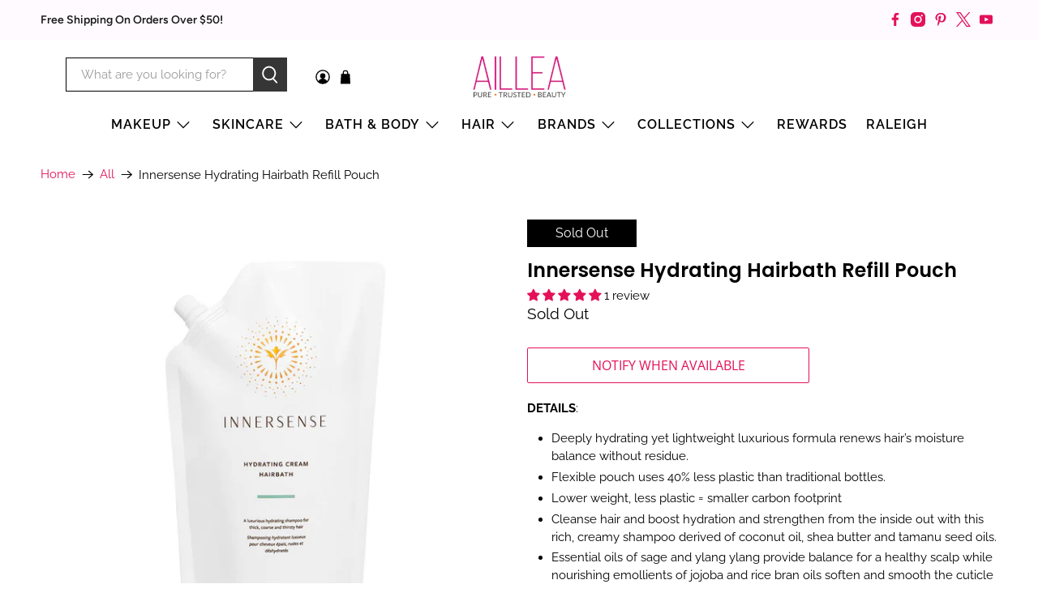

--- FILE ---
content_type: text/javascript; charset=utf-8
request_url: https://aillea.com/products/innersense-hydrating-hairbath-refill-pouch.js
body_size: 2063
content:
{"id":6591443107943,"title":"Innersense Hydrating Hairbath Refill Pouch","handle":"innersense-hydrating-hairbath-refill-pouch","description":"\u003cp\u003e\u003cspan\u003e\u003cstrong\u003eDETAILS\u003c\/strong\u003e:\u003c\/span\u003e\u003c\/p\u003e\n\u003cul\u003e\n\u003cli\u003e\u003cspan\u003eDeeply hydrating yet lightweight luxurious formula renews hair’s moisture balance without residue. \u003c\/span\u003e\u003c\/li\u003e\n\u003cli\u003e\u003cspan\u003eFlexible pouch uses 40% less plastic than traditional bottles.\u003c\/span\u003e\u003c\/li\u003e\n\u003cli\u003e\u003cspan\u003eLower weight, less plastic = smaller carbon footprint\u003c\/span\u003e\u003c\/li\u003e\n\u003cli\u003e\u003cspan\u003eCleanse hair and boost hydration and strengthen from the inside out with this rich, creamy shampoo derived of coconut oil, shea butter and tamanu seed oils. \u003c\/span\u003e\u003c\/li\u003e\n\u003cli\u003e\u003cspan\u003eEssential oils of sage and ylang ylang provide balance for a healthy scalp while nourishing emollients of jojoba and rice bran oils soften and smooth the cuticle for shine and bounce. \u003c\/span\u003e\u003c\/li\u003e\n\u003c\/ul\u003e\n\u003cp\u003e\u003cstrong\u003eRECOMMENDED\u003c\/strong\u003e\u003cspan\u003e\u003cstrong\u003e USE\u003c\/strong\u003e:\u003c\/span\u003e\u003c\/p\u003e\n\u003cul\u003e\n\u003cli\u003e\u003cspan\u003eHair Ceremony: Thoroughly saturate hair with water. Taking a deep breath, become centered. Begin by dispensing a small amount of hairbath into hands and emulsify into a light lather. Apply with fingertips to scalp, massaging and cleansing. Rinse thoroughly. \u003c\/span\u003e\u003c\/li\u003e\n\u003cli\u003e\u003cspan\u003eRepeat if necessary and follow with Hydrating Cream Conditioner.\u003c\/span\u003e\u003c\/li\u003e\n\u003c\/ul\u003e\n\u003cp\u003e\u003cspan\u003e\u003cstrong\u003eINGREDIENTS\u003c\/strong\u003e:\u003c\/span\u003e\u003c\/p\u003e\n\u003cul\u003e\n\u003cli\u003e\u003cspan\u003e\u003cstrong\u003eCoconut\u003c\/strong\u003e, provides gentle sulfate-free cleansing, derived from the fatty acids of coconut oil. It is a mild cleanser and conditioner that also boosts foam and reduces static without stripping away natural oils from the hair. \u003c\/span\u003e\u003c\/li\u003e\n\u003cli\u003e\u003cspan\u003e\u003cstrong\u003eShea Butter\u003c\/strong\u003e, A natural fat obtained from the fruit of the African karite tree. Shea butter is an intense moisturizer high in fatty acids and other nutrients and is an ideal ingredient for hair moisturizers. \u003c\/span\u003e\u003c\/li\u003e\n\u003cli\u003e\n\u003cb\u003eTamanu Oil\u003c\/b\u003e is abundant with essential fatty acids and nutrients to regenerate, strengthen and protect. It’s also lightweight and easily absorbed into the hair and scalp without build up and rich in nutrients, vitamins A, B, D, E, protein and amino acids. Tamanu seed oil is abundant with essential fatty acids and nutrients to regenerate, strengthen and protect.\u003c\/li\u003e\n\u003cli\u003e\n\u003cstrong\u003eEssential oils of Sage and Vanilla\u003c\/strong\u003e provide a tranquilizing and relaxing ceremonial experience.\u003c\/li\u003e\n\u003c\/ul\u003e\n\u003cp\u003e\u003cstrong\u003eFull Ingredient List\u003c\/strong\u003e: Water, Aqua- EAU, Cocamidopropyl Hydroxysultaine\u003csup\u003e1\u003c\/sup\u003e,Sodium Methyl Cocoyl Taurate\u003csup\u003e1\u003c\/sup\u003e, Sodium Cocoyl Isethionate\u003csup\u003e1\u003c\/sup\u003e,Caprylyl\/Capryl Glucoside, Glycerin\u003csup\u003e6\u003c\/sup\u003e, Glyceryl Stearate SE\u003csup\u003e6\u003c\/sup\u003e,Persea Gratissima (Avocado) Oil\u003csup\u003e3\u003c\/sup\u003e*, Butyrospermum Parkii (Shea Butter) \u003csup\u003e2\u003c\/sup\u003e*, Calophyllum Inophyllum (Tamanu) Oil\u003csup\u003e4\u003c\/sup\u003e*, Plumeria Actufolia Flower Extract (Monoi Oil) \u003csup\u003e9\u003c\/sup\u003e, Hydrolyzed Quinoa,Hydrolyzed Rice Protein, Guar Hydroxypropyltrimonium Chloride\u003csup\u003e6\u003c\/sup\u003e, Sodium Lauroyl Methyl Isethionate, Cananga Odorata Flower Oil\u003csup\u003e5\u003c\/sup\u003e,Lavandula Angustifolia (Lavender) Oil\u003csup\u003e7\u003c\/sup\u003e, Citrus Aurantium Dulcis (Orange) Peel Oil, Salvia Sclarea (Clary) Oil, Vanillin, Pogostemon Cablin Oil, Glycine Soja Oil, Sodium Benzoate, Pyrus Malus (Apple) Fruit Extract, Citric Acid, Potassium Sorbate, Simmondsia Chinensis (Jojoba) Seed Oil\u003csup\u003e8\u003c\/sup\u003e*, Oryza Sativa (Rice) Extract*, Taraxacum Officinale (Dandelion) Leaf Extract, Salvia Officinalis (Sage) Leaf Extract, Melissa Officinalis Leaf Extract*.\u003c\/p\u003e\n\u003cp\u003e*Certified Organic\u003c\/p\u003e\n\u003cp\u003eSources:\u003cbr\u003e1 Coconut, 2 Shea Butter, 3 Jojoba Seed Oil, 4 Tamanu Oil, 5 Ylang Ylang, 6 MixedPlant, 7 Lavender, 8 Orange Peel Oil, 9 Patchouli Oil, 10 Clary Sage\u003c\/p\u003e\n\u003cp\u003e\u003cstrong\u003eSIZE\u003c\/strong\u003e: 32 fl oz \/ 946 mL\u003c\/p\u003e","published_at":"2021-09-16T12:31:55-06:00","created_at":"2021-09-16T12:29:36-06:00","vendor":"Innersense","type":"SHAMPOO","tags":["color safe","colorsafe","de-frizz","eco-friendly","gluten free","hair hydration","hair shine","hair smoothing","innersense","refill","shampoo","vegan"],"price":6400,"price_min":6400,"price_max":6400,"available":false,"price_varies":false,"compare_at_price":null,"compare_at_price_min":0,"compare_at_price_max":0,"compare_at_price_varies":false,"variants":[{"id":39473690771559,"title":"Default Title","option1":"Default Title","option2":null,"option3":null,"sku":"25339","requires_shipping":true,"taxable":true,"featured_image":null,"available":false,"name":"Innersense Hydrating Hairbath Refill Pouch","public_title":null,"options":["Default Title"],"price":6400,"weight":1089,"compare_at_price":null,"inventory_quantity":0,"inventory_management":"shopify","inventory_policy":"deny","barcode":"850006575374","requires_selling_plan":false,"selling_plan_allocations":[]}],"images":["\/\/cdn.shopify.com\/s\/files\/1\/0658\/7691\/products\/Hydrating-Cream-Hairbath-Refill-Pouch-32oz-web.jpg?v=1631817301"],"featured_image":"\/\/cdn.shopify.com\/s\/files\/1\/0658\/7691\/products\/Hydrating-Cream-Hairbath-Refill-Pouch-32oz-web.jpg?v=1631817301","options":[{"name":"Title","position":1,"values":["Default Title"]}],"url":"\/products\/innersense-hydrating-hairbath-refill-pouch","media":[{"alt":"Innersense Hydrating Hairbath Refill Pouch - AILLEA","id":21003132993639,"position":1,"preview_image":{"aspect_ratio":1.0,"height":1000,"width":1000,"src":"https:\/\/cdn.shopify.com\/s\/files\/1\/0658\/7691\/products\/Hydrating-Cream-Hairbath-Refill-Pouch-32oz-web.jpg?v=1631817301"},"aspect_ratio":1.0,"height":1000,"media_type":"image","src":"https:\/\/cdn.shopify.com\/s\/files\/1\/0658\/7691\/products\/Hydrating-Cream-Hairbath-Refill-Pouch-32oz-web.jpg?v=1631817301","width":1000}],"requires_selling_plan":false,"selling_plan_groups":[]}

--- FILE ---
content_type: text/javascript; charset=utf-8
request_url: https://aillea.com/products/innersense-hydrating-hairbath-refill-pouch.js
body_size: 1439
content:
{"id":6591443107943,"title":"Innersense Hydrating Hairbath Refill Pouch","handle":"innersense-hydrating-hairbath-refill-pouch","description":"\u003cp\u003e\u003cspan\u003e\u003cstrong\u003eDETAILS\u003c\/strong\u003e:\u003c\/span\u003e\u003c\/p\u003e\n\u003cul\u003e\n\u003cli\u003e\u003cspan\u003eDeeply hydrating yet lightweight luxurious formula renews hair’s moisture balance without residue. \u003c\/span\u003e\u003c\/li\u003e\n\u003cli\u003e\u003cspan\u003eFlexible pouch uses 40% less plastic than traditional bottles.\u003c\/span\u003e\u003c\/li\u003e\n\u003cli\u003e\u003cspan\u003eLower weight, less plastic = smaller carbon footprint\u003c\/span\u003e\u003c\/li\u003e\n\u003cli\u003e\u003cspan\u003eCleanse hair and boost hydration and strengthen from the inside out with this rich, creamy shampoo derived of coconut oil, shea butter and tamanu seed oils. \u003c\/span\u003e\u003c\/li\u003e\n\u003cli\u003e\u003cspan\u003eEssential oils of sage and ylang ylang provide balance for a healthy scalp while nourishing emollients of jojoba and rice bran oils soften and smooth the cuticle for shine and bounce. \u003c\/span\u003e\u003c\/li\u003e\n\u003c\/ul\u003e\n\u003cp\u003e\u003cstrong\u003eRECOMMENDED\u003c\/strong\u003e\u003cspan\u003e\u003cstrong\u003e USE\u003c\/strong\u003e:\u003c\/span\u003e\u003c\/p\u003e\n\u003cul\u003e\n\u003cli\u003e\u003cspan\u003eHair Ceremony: Thoroughly saturate hair with water. Taking a deep breath, become centered. Begin by dispensing a small amount of hairbath into hands and emulsify into a light lather. Apply with fingertips to scalp, massaging and cleansing. Rinse thoroughly. \u003c\/span\u003e\u003c\/li\u003e\n\u003cli\u003e\u003cspan\u003eRepeat if necessary and follow with Hydrating Cream Conditioner.\u003c\/span\u003e\u003c\/li\u003e\n\u003c\/ul\u003e\n\u003cp\u003e\u003cspan\u003e\u003cstrong\u003eINGREDIENTS\u003c\/strong\u003e:\u003c\/span\u003e\u003c\/p\u003e\n\u003cul\u003e\n\u003cli\u003e\u003cspan\u003e\u003cstrong\u003eCoconut\u003c\/strong\u003e, provides gentle sulfate-free cleansing, derived from the fatty acids of coconut oil. It is a mild cleanser and conditioner that also boosts foam and reduces static without stripping away natural oils from the hair. \u003c\/span\u003e\u003c\/li\u003e\n\u003cli\u003e\u003cspan\u003e\u003cstrong\u003eShea Butter\u003c\/strong\u003e, A natural fat obtained from the fruit of the African karite tree. Shea butter is an intense moisturizer high in fatty acids and other nutrients and is an ideal ingredient for hair moisturizers. \u003c\/span\u003e\u003c\/li\u003e\n\u003cli\u003e\n\u003cb\u003eTamanu Oil\u003c\/b\u003e is abundant with essential fatty acids and nutrients to regenerate, strengthen and protect. It’s also lightweight and easily absorbed into the hair and scalp without build up and rich in nutrients, vitamins A, B, D, E, protein and amino acids. Tamanu seed oil is abundant with essential fatty acids and nutrients to regenerate, strengthen and protect.\u003c\/li\u003e\n\u003cli\u003e\n\u003cstrong\u003eEssential oils of Sage and Vanilla\u003c\/strong\u003e provide a tranquilizing and relaxing ceremonial experience.\u003c\/li\u003e\n\u003c\/ul\u003e\n\u003cp\u003e\u003cstrong\u003eFull Ingredient List\u003c\/strong\u003e: Water, Aqua- EAU, Cocamidopropyl Hydroxysultaine\u003csup\u003e1\u003c\/sup\u003e,Sodium Methyl Cocoyl Taurate\u003csup\u003e1\u003c\/sup\u003e, Sodium Cocoyl Isethionate\u003csup\u003e1\u003c\/sup\u003e,Caprylyl\/Capryl Glucoside, Glycerin\u003csup\u003e6\u003c\/sup\u003e, Glyceryl Stearate SE\u003csup\u003e6\u003c\/sup\u003e,Persea Gratissima (Avocado) Oil\u003csup\u003e3\u003c\/sup\u003e*, Butyrospermum Parkii (Shea Butter) \u003csup\u003e2\u003c\/sup\u003e*, Calophyllum Inophyllum (Tamanu) Oil\u003csup\u003e4\u003c\/sup\u003e*, Plumeria Actufolia Flower Extract (Monoi Oil) \u003csup\u003e9\u003c\/sup\u003e, Hydrolyzed Quinoa,Hydrolyzed Rice Protein, Guar Hydroxypropyltrimonium Chloride\u003csup\u003e6\u003c\/sup\u003e, Sodium Lauroyl Methyl Isethionate, Cananga Odorata Flower Oil\u003csup\u003e5\u003c\/sup\u003e,Lavandula Angustifolia (Lavender) Oil\u003csup\u003e7\u003c\/sup\u003e, Citrus Aurantium Dulcis (Orange) Peel Oil, Salvia Sclarea (Clary) Oil, Vanillin, Pogostemon Cablin Oil, Glycine Soja Oil, Sodium Benzoate, Pyrus Malus (Apple) Fruit Extract, Citric Acid, Potassium Sorbate, Simmondsia Chinensis (Jojoba) Seed Oil\u003csup\u003e8\u003c\/sup\u003e*, Oryza Sativa (Rice) Extract*, Taraxacum Officinale (Dandelion) Leaf Extract, Salvia Officinalis (Sage) Leaf Extract, Melissa Officinalis Leaf Extract*.\u003c\/p\u003e\n\u003cp\u003e*Certified Organic\u003c\/p\u003e\n\u003cp\u003eSources:\u003cbr\u003e1 Coconut, 2 Shea Butter, 3 Jojoba Seed Oil, 4 Tamanu Oil, 5 Ylang Ylang, 6 MixedPlant, 7 Lavender, 8 Orange Peel Oil, 9 Patchouli Oil, 10 Clary Sage\u003c\/p\u003e\n\u003cp\u003e\u003cstrong\u003eSIZE\u003c\/strong\u003e: 32 fl oz \/ 946 mL\u003c\/p\u003e","published_at":"2021-09-16T12:31:55-06:00","created_at":"2021-09-16T12:29:36-06:00","vendor":"Innersense","type":"SHAMPOO","tags":["color safe","colorsafe","de-frizz","eco-friendly","gluten free","hair hydration","hair shine","hair smoothing","innersense","refill","shampoo","vegan"],"price":6400,"price_min":6400,"price_max":6400,"available":false,"price_varies":false,"compare_at_price":null,"compare_at_price_min":0,"compare_at_price_max":0,"compare_at_price_varies":false,"variants":[{"id":39473690771559,"title":"Default Title","option1":"Default Title","option2":null,"option3":null,"sku":"25339","requires_shipping":true,"taxable":true,"featured_image":null,"available":false,"name":"Innersense Hydrating Hairbath Refill Pouch","public_title":null,"options":["Default Title"],"price":6400,"weight":1089,"compare_at_price":null,"inventory_quantity":0,"inventory_management":"shopify","inventory_policy":"deny","barcode":"850006575374","requires_selling_plan":false,"selling_plan_allocations":[]}],"images":["\/\/cdn.shopify.com\/s\/files\/1\/0658\/7691\/products\/Hydrating-Cream-Hairbath-Refill-Pouch-32oz-web.jpg?v=1631817301"],"featured_image":"\/\/cdn.shopify.com\/s\/files\/1\/0658\/7691\/products\/Hydrating-Cream-Hairbath-Refill-Pouch-32oz-web.jpg?v=1631817301","options":[{"name":"Title","position":1,"values":["Default Title"]}],"url":"\/products\/innersense-hydrating-hairbath-refill-pouch","media":[{"alt":"Innersense Hydrating Hairbath Refill Pouch - AILLEA","id":21003132993639,"position":1,"preview_image":{"aspect_ratio":1.0,"height":1000,"width":1000,"src":"https:\/\/cdn.shopify.com\/s\/files\/1\/0658\/7691\/products\/Hydrating-Cream-Hairbath-Refill-Pouch-32oz-web.jpg?v=1631817301"},"aspect_ratio":1.0,"height":1000,"media_type":"image","src":"https:\/\/cdn.shopify.com\/s\/files\/1\/0658\/7691\/products\/Hydrating-Cream-Hairbath-Refill-Pouch-32oz-web.jpg?v=1631817301","width":1000}],"requires_selling_plan":false,"selling_plan_groups":[]}

--- FILE ---
content_type: text/javascript
request_url: https://aillea.com/cdn/shop/t/77/assets/z__jsRecommendedProducts.js?v=22089562398814468561763023487
body_size: -219
content:
(()=>{var __webpack_exports__={};window.PXUTheme.jsRecommendedProducts={init:function($section){window.PXUTheme.jsRecommendedProducts=$.extend(this,window.PXUTheme.getSectionData($section));const $productRecommendations=$section.find(".product-recommendations"),productID=$productRecommendations.data("product-id"),limit=$productRecommendations.data("limit"),sectionID=$productRecommendations.data("section-id");if(this.show_custom_collection){this.showCustomCollection($section);return}const requestUrl=`${$productRecommendations.data("base-url")}?section_id=${sectionID}&limit=${limit}&product_id=${productID}`;$.ajax({type:"GET",url:requestUrl,success:function(data){let $recommendedProductsElement=$(data).find(".product-recommendations").html();$productRecommendations.html($recommendedProductsElement),window.PXUTheme.jsProduct.relatedProducts(),Shopify.PaymentButton&&Shopify.PaymentButton.init(),window.PXUTheme.currencyConverter&&window.PXUTheme.currencyConverter.convertCurrencies()}})},setupRecommendedVideoPlayer:function($section){const videosInRecommendedProducts=$section.find("[data-product-recommendations-container] [data-html5-video] video, [data-product-recommendations-container] [data-youtube-video]").get();if(videosInRecommendedProducts.length>0)if(videosInRecommendedProductsPlayer=Plyr.setup(videosInRecommendedProducts,{controls:videoControls,fullscreen:{enabled:!0,fallback:!0,iosNative:!0},storage:{enabled:!1}}),videoPlayers!==null){var combinedArray=videoPlayers.concat(videosInRecommendedProductsPlayer);videoPlayers=combinedArray}else videoPlayers=videosInRecommendedProductsPlayer;window.PXUTheme.jsVideo.setupListeners()},showCustomCollection:function($section){const $recommendedProductsElement=$section.find(".product-recommendations").html();$(".product-recommendations").html($recommendedProductsElement),window.PXUTheme.jsProduct.relatedProducts()},unload:function($section){}}})();
//# sourceMappingURL=/cdn/shop/t/77/assets/z__jsRecommendedProducts.js.map?v=22089562398814468561763023487
